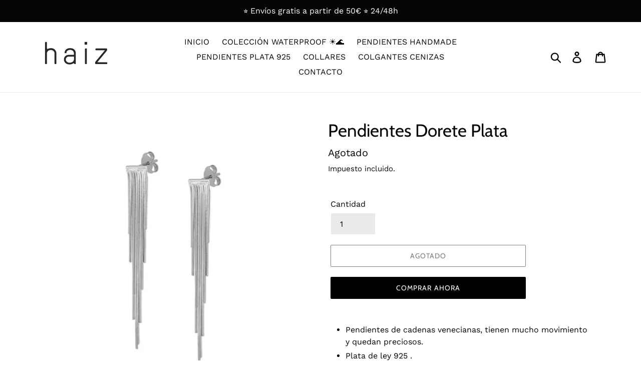

--- FILE ---
content_type: text/javascript
request_url: https://haiz.es/cdn/shop/t/1/assets/booster.js?v=167940991374367423381606223591
body_size: 11615
content:
(function(u,Y){typeof window[function(){var i="s",b="t",p="r",q="expo";return q+p+b+i}()]=="object"&&function(){var d="fined",l="unde";return l+d}()!=typeof window[function(){var N="le",bq="u",$V="od",I="m";return I+$V+bq+N}()]?window.module.exports=Y():typeof window.define=="function"&&window.define[function(){var k="d",X="m",g="a";return g+X+k}()]?window[function(){var z="ne",ZO="defi";return ZO+z}()](Y):u.baMet=Y()})(this,function(){function u(){return j[function(){var K="x",O="i",wY="f",Ko="e",Z="urlPr";return Z+Ko+wY+O+K}()]+j.baEvsUrl}function Y(u2){return Object.keys(u2).length===0}function R(){return(j.useBeacon||j[function(){var th="Now",n="apply";return n+th}()])&&Y(j[function(){var x="s",B="ader",I="he";return I+B+x}()])&&Ga&&typeof window[function(){var H="tor",VJ="viga",b1="na";return b1+VJ+H}()].sendBeacon!="undefined"&&!j.withCredentials}function P(){for(var u2;u2=e_.shift();)u2();ZP=!0}function v(u2){ZP?u2():e_[function(){var US="h",A7="s",ND="pu";return ND+A7+US}()](u2)}function p(u2,Y2){var R2=u2.matches||u2[function(){var gh="or",Fl="lect",n="atchesSe",x="m";return x+n+Fl+gh}()]||u2[function(){var G="or",L="Select",LK="mozMatches";return LK+L+G}()]||u2[function(){var j1="r",W="Selecto",Ln="msMatches";return Ln+W+j1}()]||u2.oMatchesSelector||u2[function(){var h="tor",rg="esSelec",F="webkitMatch";return F+rg+h}()];return R2?R2.apply(u2,[Y2]):(J[function(){var sk="g",e="o",O="l";return O+e+sk}()](function(){var Z="atch",MJ="o m",pU="Unable t";return pU+MJ+Z}()),!1)}function m(u2){var Y2=[];for(window[function(){var dF="j";return dF}()]=0;window.j<u2.items[function(){var J9="th",$="leng";return $+J9}()];window[function(){var wo="j";return wo}()]++){var R2=u2[function(){var ch="ms",T="te",Yf="i";return Yf+T+ch}()][window[function(){var b9="j";return b9}()]];Y2[function(){var F="h",Gw="s",l="u",O="p";return O+l+Gw+F}()]({id:R2.id,properties:R2[function(){var U="erties",x="rop",_z="p";return _z+x+U}()],quantity:R2[function(){var sA="ty",w="i",Nj="ant",G="qu";return G+Nj+w+sA}()],variant_id:R2.variant_id,product_id:R2.product_id,final_price:R2.final_price,image:R2[function(){var mb="e",b="g",d="a",D="im";return D+d+b+mb}()],handle:R2[function(){var JQ="le",Q5="hand";return Q5+JQ}()],title:R2.title})}return{token:u2.token,total_price:u2.total_price,items:Y2,currency:u2.currency}}function A(u2){J.log(u2),u2[function(){var Mj="rl",T="u",S="_";return S+T+Mj}()].indexOf(function(){var I="dd",wn="a",N0="rt/",r="/ca";return r+N0+wn+I}())>=0?J.getCartData(function(u3){J.log(u3),J[function(){var d="s",b="Attribute",ka="art",D="setC";return D+ka+b+d}()](!0,u3)}):J[function(){var zU="tributes",U="setCartAt";return U+zU}()](!0,u2.response)}function s(){try{var u2=XMLHttpRequest[function(){var d="pe",V="ototy",EO="pr";return EO+V+d}()].open;XMLHttpRequest[function(){var B="type",K="proto";return K+B}()][function(){var w$="n",PJ="ope";return PJ+w$}()]=function(){this[function(){var W="r",L="ntListene",e="ve",$4="addE";return $4+e+L+W}()](function(){var Q5="oad",bsX="l";return bsX+Q5}(),function(){this[function(){var BO="rl",D="u",Fw="_";return Fw+D+BO}()]&&this[function(){var w="l",YU="_ur";return YU+w}()][function(){var Tj="h",F="earc",ln="s";return ln+F+Tj}()](/cart.*js/)>=0&&function(){var $="T",z7="E",jl="G";return jl+z7+$}()!=this[function(){var h="d",n="etho",a="_m";return a+n+h}()]&&(J.log(function(){var $c="et request",bJ="ats not a g",YB="its a cart endpoint th";return YB+bJ+$c}()),A(this))}),u2[function(){var fQ="ply",BC="ap";return BC+fQ}()](this,arguments)}}catch(Y2){J[function(){var V="g",N="o",ld="l";return ld+N+V}()](Y2),J.log(function(){var G6="g ajax cart",W="error catchin";return W+G6}())}}function wl(u2){(function(){var r="ve",O="acti",f="inter";return f+O+r})()===document.readyState||function(){var VO="te",ux="le",KO="p",$="com";return $+KO+ux+VO}()===document.readyState?u2():document[function(){var nG="istener",jS="addEventL";return jS+nG}()]("DOMContentLoaded",u2)}function fY(){return"xxxxxxxxxxxx4xxxyxxxxxxxxxxxxxxx"[function(){var e="e",_="lac",G="rep";return G+_+e}()](/[xy]/g,function(u2){var Y2=16*Math[function(){var fa="m",av="do",K="an",eL="r";return eL+K+av+fa}()]()|0;return(function(){var N4="x";return N4}()==u2?Y2:3&Y2|8).toString(16)})+Date[function(){var EA="w",v6="o",Aj="n";return Aj+v6+EA}()]()[function(){var gR="ing",K="toStr";return K+gR}()]()}function E(){j[function(){var N="s",S="okie",f="o",b="c";return b+f+S+N}()]&&Ga&&J[function(){var jj="kie",G="o",w="setCo";return w+G+jj}()]("baMet_baEvs",window.JSON.stringify(Np),1)}function t(){var u2=document[function(){var jt="r",S="Selecto",e="ry",U="e",a="qu";return a+U+e+S+jt}()](function(){var z="n]",H="ke",Kp="ame=csrf-to",oq="meta[n";return oq+Kp+H+z}());return u2&&u2[function(){var w="ent",_="cont";return _+w}()]}function q(){var u2=document.querySelector(function(){var a="ram]",OM="rf-pa",l="me=cs",K="[na",FG="meta";return FG+K+l+OM+a}());return u2&&u2[function(){var S="nt",Z="e",R1="t",FV="n",r="o",u4="c";return u4+r+FV+R1+Z+S}()]}function C(u2){var Y2=t();Y2&&u2.setRequestHeader(function(){var jV="Token",sJ="X-CSRF-";return sJ+jV}(),Y2)}function i(u2){var Y2=u2;return Y2.common=window[function(){var z9="erApps",rb="t",Bo="Boos";return Bo+rb+z9}()][function(){var Tc="on",F="m",Sb="m",CM="o",z="c";return z+CM+Sb+F+Tc}()],Y2}function X5(Y2){v(function(){J[function(){var H="est",O="dRequ",U="sen";return U+O+H}()](u(),i(Y2),function(){for(var u2=0;u2<Np[function(){var S$="gth",vw="len";return vw+S$}()];u2++)if(Np[u2][function(){var F="d",bQ="i";return bQ+F}()]==Y2[function(){var me="d",z="i";return z+me}()]){Np.splice(u2,1);break}E()})})}function c(Y2){v(function(){var R2=i(Y2),P2=q(),v2=t();P2&&v2&&(R2[P2]=v2),window.navigator.sendBeacon(u(),window.JSON.stringify(R2))})}function k(){return window.location.pathname}function o(u2){return u2&&u2[function(){var cU="h",D="ngt",l="le";return l+D+cU}()]>0?u2:null}function $9(u2){for(var Y2 in u2)u2[function(){var S="y",Pf="t",d="oper",B0="hasOwnPr";return B0+d+Pf+S}()](Y2)&&u2[Y2]===null&&delete u2[Y2];return u2}function ir(u2){var Y2=u2.target;return $9({tag:Y2.tagName.toLowerCase(),id:o(Y2.id),class:o(Y2[function(){var G="Name",gP="class";return gP+G}()]),page:k()})}function y(){GS=J[function(){var I="itId",w="getVis";return w+I}()]();var u2=new Date,Y2=new Date,R2=2;Y2.setUTCHours(23,59,59,59);var P2=(Y2-u2)/1e3,v2=P2/60;return(v2>wf||P2<R2)&&(v2=wf),(!GS||P2<R2)&&(GS=fY()),J.setCookie("baMet_visit",GS,v2),GS}function M(){if(ZP=!1,GS=y(),g=J[function(){var H="orId",h="t",T="si",f="getVi";return f+T+h+H}()](),X=J[function(){var et="okie",OP="o",x$="getC";return x$+OP+et}()]("baMet_apply"),j.cookies===!1||j[function(){var I="s",rY="t",gP="lyVisi",N="app";return N+gP+rY+I}()]===!1)J.log("Visit applying disabled"),P();else if(GS&&g&&!X)J.log("Active visit"),P();else if(J.getCookie(function(){var N4="t",Hr="visi",Ap="baMet_";return Ap+Hr+N4}())){J[function(){var n="g",UV="o",b="l";return b+UV+n}()](function(){var EK="d",y5=" starte",ou="Visit";return ou+y5+EK}()),g||(g=fY(),window.localStorage[function(){var fq="Item",t0="set";return t0+fq}()](function(){var f6="isitor",$="baMet_v";return $+f6}(),g));var u2=new Date,Y2=u2[function(){var O="ring",iK="oISOSt",Ny="t";return Ny+iK+O}()]().slice(0,10),R2={shop_id:window[function(){var zN="ps",IK="sterAp",a="Boo";return a+IK+zN}()].common.shop.id,name:function(){var no="visit",iZ="create_";return iZ+no}(),params:{landing_page:window[function(){var W="n",PN="o",B="ati",JT="oc",Z="l";return Z+JT+B+PN+W}()][function(){var S="ef",e="hr";return e+S}()],screen_width:window[function(){var AW="een",pU="scr";return pU+AW}()][function(){var l="h",IV="t",M6="id",_P="w";return _P+M6+IV+l}()],screen_height:window[function(){var z="n",Tt="e",_="re",ZV="sc";return ZV+_+Tt+z}()].height},timestamp:window[function(){var V="eInt",UE="rs",w="pa";return w+UE+V}()](u2[function(){var Ca="ime",U="T",ne="get";return ne+U+Ca}()]()),date:Y2,hour:u2[function(){var EP="s",Dm="TCHour",Fp="U",wY="et",nd="g";return nd+wY+Fp+Dm+EP}()](),id:fY(),visit_token:GS,visitor_token:g,app:function(){var cQ="a",u22="b";return u22+cQ}()};for(var v2 in document[function(){var A9="r",cd="re",qt="refer";return qt+cd+A9}()][function(){var L="gth",kD="len";return kD+L}()]>0&&(R2[function(){var bF="er",Nz="r",MX="refer";return MX+Nz+bF}()]=document.referrer),j[function(){var wI="arams",F="isitP",kU="v";return kU+F+wI}()])j[function(){var eu="ams",e2="r",eE="a",Gi="visitP";return Gi+eE+e2+eu}()][function(){var A$="ty",b6="r",NK="e",bd="sOwnProp",WX="ha";return WX+bd+NK+b6+A$}()](v2)&&(R2[v2]=j.visitParams[v2]);J.log(R2),J.destroyCookie(function(){var lc1="y",MY="appl",mF="baMet_";return mF+MY+lc1}()),P()}else J.log(function(){var gk="disabled",sh="baCookies ";return sh+gk}()),P()}var Xh={set:function(u2,Y2,R2,P2){var v2="",p2="";if(R2){var m2=new Date;m2.setTime(m2[function(){var BL="me",jl="etTi",h="g";return h+jl+BL}()]()+60*R2*1e3),v2="; expires="+m2[function(){var Fp="ng",li="ri",r="GMTSt",W="to";return W+r+li+Fp}()]()}P2&&(p2=function(){var N$="main=",U=" do",_=";";return _+U+N$}()+P2),document[function(){var EK="e",S="i",M4="cook";return M4+S+EK}()]=u2+"="+window.escape(Y2)+v2+p2+"; path=/"},get:function(u2){var Y2,R2,P2=u2+function(){var w="=";return w}(),v2=document[function(){var F="e",tz="i",cV="cook";return cV+tz+F}()][function(){var U="it",o$="pl",S="s";return S+o$+U}()](function(){var l=";";return l}());for(Y2=0;Y2<v2.length;Y2++){for(R2=v2[Y2];R2.charAt(0)===" ";)R2=R2[function(){var JL="ring",I="subst";return I+JL}()](1,R2[function(){var D="gth",fW="en",a="l";return a+fW+D}()]);if(R2.indexOf(P2)===0)return unescape(R2.substring(P2.length,R2[function(){var Sk="ngth",e="e",V="l";return V+e+Sk}()]))}return null}},j={urlPrefix:"",visitsUrl:"https://u0altfd679.execute-api.us-west-2.amazonaws.com/prod/api/appstats",baEvsUrl:function(){var b="rod/api/appstats",kV="s.com/p",Oi="st-2.amazonaw",z="https://u0altfd679.execute-api.us-we";return z+Oi+kV+b}(),page:null,useBeacon:!0,startOnReady:!0,applyVisits:!0,cookies:!0,cookieDomain:null,headers:{},visitParams:{},withCredentials:!1},J=window.baMet||{};J.configure=function(u2){for(var Y2 in u2)u2[function(){var cB="ty",D="roper",ZJ="P",JD="Own",Ir="as",Mp="h";return Mp+Ir+JD+ZJ+D+cB}()](Y2)&&(j[Y2]=u2[Y2])},J[function(){var d="ure",_="onfig",$="c";return $+_+d}()](J);var GS,g,X,Q=window[function(){var ao="ry",O="jQue";return O+ao}()]||window.Zepto||window.$,wf=30,zR=1*(2*269511+111211)+400967,ZP=!1,e_=[],Ga=function(){var s$="d",B="ine",f="undef";return f+B+s$}()!=typeof window.JSON&&typeof window[function(){var a="SON",H="J";return H+a}()][function(){var Tc="gify",qu="n",S="stri";return S+qu+Tc}()]!="undefined",Np=[];J[function(){var QW="e",U="Cooki",o4="t",pX="se";return pX+o4+U+QW}()]=function(u2,Y2,R2){Xh[function(){var uE="t",D6="e",oe="s";return oe+D6+uE}()](u2,Y2,R2,j[function(){var DH="omain",r="kieD",IG="coo";return IG+r+DH}()]||j.domain)},J[function(){var ke="e",AG="oki",n="Co",My="t",ee="ge";return ee+My+n+AG+ke}()]=function(u2){return Xh.get(u2)},J.destroyCookie=function(u2){Xh[function(){var chU="t",gE="e",k4="s";return k4+gE+chU}()](u2,"",-1)},J[function(){var Rj="g",Te="o",CK="l";return CK+Te+Rj}()]=function(u2){J.getCookie("baMet_debug")&&window[function(){var K="e",fj="ol",jN="cons";return jN+fj+K}()].log(u2)},J[function(){var ld="Ev",N0="onBa";return N0+ld}()]=function(u2,Y2,R2){document[function(){var XO="ener",L="ntList",r0="dEve",wR="ad";return wR+r0+L+XO}()](u2,function(u3){p(u3[function(){var eq="t",Xc="e",tP="g",I="ar",r="t";return r+I+tP+Xc+eq}()],Y2)&&R2(u3)})},J.sendRequest=function(u2,Y2,R2){try{if(Ga)if(Q&&typeof Q.ajax=="function")Q.ajax({type:"POST",url:u2,data:window.JSON[function(){var EQ="gify",hI="rin",WH="st";return WH+hI+EQ}()](Y2),contentType:function(){var zL="; charset=utf-8",h="application/json";return h+zL}(),beforeSend:C,complete:function(u3){u3.status==200&&R2(u3)},headers:j.headers,xhrFields:{withCredentials:j[function(){var Z="ials",ev="ent",so="withCred";return so+ev+Z}()]}});else{var P2=new XMLHttpRequest;for(var v2 in P2[function(){var aq="n",SW="e",Dd="p",Yo="o";return Yo+Dd+SW+aq}()]("POST",u2,!0),P2[function(){var x="ls",F="redentia",S_="withC";return S_+F+x}()]=j.withCredentials,P2[function(){var w="eader",Nx="tRequestH",Hx="se";return Hx+Nx+w}()](function(){var bw="pe",Xe="t-Ty",T="onten",JX="C";return JX+T+Xe+bw}(),function(){var D="n",AO="jso",K="on/",y2="applicati";return y2+K+AO+D}()),j[function(){var lb="rs",YT="e",WY="ad",dZ="he";return dZ+WY+YT+lb}()])j[function(){var E9="s",mO="r",Zp="e",Ju="head";return Ju+Zp+mO+E9}()][function(){var U4="perty",Xl="ro",zS="hasOwnP";return zS+Xl+U4}()](v2)&&P2[function(){var M_="ader",ta="He",e="etRequest",NN="s";return NN+e+ta+M_}()](v2,j[function(){var Jw="ers",ZY="ad",kjz="e",$b="h";return $b+kjz+ZY+Jw}()][v2]);P2.onload=function(){P2.status===200&&R2(P2[function(){var yy="se",Ml="n",B$="po",Ww="s",IP="re";return IP+Ww+B$+Ml+yy}()])},C(P2),P2.send(window[function(){var jV="N",V="JSO";return V+jV}()][function(){var AVm="ify",lk="ing",uD="str";return uD+lk+AVm}()](Y2))}}catch(p2){}},J.getCartData=function(u2){try{if(Ga)if(Q&&function(){var k6="n",D="nctio",fp="fu";return fp+D+k6}()==typeof Q[function(){var PB="x",Nu="aja";return Nu+PB}()])Q[function(){var Kk="x",V="ja",w="a";return w+V+Kk}()]({type:"GET",url:"/cart.js?ba_request=1",data:{},dataType:"json",complete:function(Y3){Y3.status==200&&(Y3.responseText?u2(Y3.responseText):u2(Y3))}});else{var Y2=new XMLHttpRequest;Y2.onreadystatechange=function(){Y2.readyState===4&&Y2.status===200&&u2(Y2[function(){var F="nseText",Je="respo";return Je+F}()])},Y2.open(function(){var gq="T",x="E",e="G";return e+x+gq}(),function(){var fl="quest=1",bg="ba_re",dx="s?",xa="/cart.j";return xa+dx+bg+fl}(),!1),Y2.send(null)}}catch(R2){}},J.syncCsId=function(){var u2=J[function(){var eg="ookie",Hh="tC",eN="ge";return eN+Hh+eg}()](function(){var Z="_id",K$="cs",T8="baMet_";return T8+K$+Z}());return u2||(u2=fY()),J.setCookie(function(){var W="cs_id",T2="_",gT="baMet";return gT+T2+W}(),u2,1*12887+7273),u2},J.getVisitId=J[function(){var h="itToken",O0="s",QP="i",w="getV";return w+QP+O0+h}()]=function(){return J[function(){var nV="e",qt="Cooki",Hh="get";return Hh+qt+nV}()]("baMet_visit")},J.getVisitorId=J.getVisitorToken=function(){return window.localStorage[function(){var e="m",qH="e",x="t",mj="getI";return mj+x+qH+e}()]("baMet_visitor")},J.isAdmin=function(){return J.getCookie("ba_admin")},J.reset=function(){return J[function(){var mG="okie",yX="Co",I="y",v7="o",bF="estr",TC="d";return TC+bF+v7+I+yX+mG}()](function(){var or="t",c3="t_visi",EB="e",G="baM";return G+EB+c3+or}()),window.localStorage.removeItem("baMet_visitor"),J.destroyCookie(function(){var $6="Evs",T="et_ba",Wi="aM",jV="b";return jV+Wi+T+$6}()),J.destroyCookie(function(){var g8="ply",x="_ap",Lz="baMet";return Lz+x+g8}()),!0},J[function(){var HN="g",dQ="u",W="b",G="e",FD="d";return FD+G+W+dQ+HN}()]=function(u2){return u2===!1?J.destroyCookie(function(){var r="debug",cq="baMet_";return cq+r}()):J[function(){var TL="okie",RF="Co",B6="set";return B6+RF+TL}()](function(){var k5="debug",m9="baMet_";return m9+k5}(),function(){var GB="t";return GB}(),1*448915+76685),!0},J[function(){var Dq="fo",V$="In",ls="tBrowser",D="ge";return D+ls+V$+Dq}()]=function(){return{options:[],header:[navigator[function(){var XM="rm",r="o",Mg="atf",_X="l",XY="p";return XY+_X+Mg+r+XM}()],navigator.userAgent,navigator[function(){var CR="ion",Z="ppVers",w8="a";return w8+Z+CR}()],navigator[function(){var Z4="ndor",S3="ve";return S3+Z4}()],window.opera],dataos:[{name:function(){var E4="e",nZ="hon",zL="ws P",u4="o",eY="Wind";return eY+u4+zL+nZ+E4}(),value:"Windows Phone",version:function(){var N="S",TG="O";return TG+N}()},{name:function(){var _w="ows",wR="Wind";return wR+_w}(),value:function(){var kE="n",L="i",xL="W";return xL+L+kE}(),version:function(){var mH="T",G6="N";return G6+mH}()},{name:function(){var $Y="ne",tL="ho",XL="P",AD="i";return AD+XL+tL+$Y}(),value:"iPhone",version:"OS"},{name:function(){var e="Pad",I="i";return I+e}(),value:function(){var F="ad",XF="iP";return XF+F}(),version:function(){var zh="S",dd="O";return dd+zh}()},{name:function(){var kNC="d",E2="i",UD="ro",u_="And";return u_+UD+E2+kNC}(),value:function(){var q1="d",q4="droi",Uk="An";return Uk+q4+q1}(),version:function(){var fK="id",Mu="ndro",TV="A";return TV+Mu+fK}()},{name:function(){var w4="c OS",fD="Ma";return fD+w4}(),value:"Mac",version:function(){var Lv="X",se="OS ";return se+Lv}()},{name:"Linux",value:"Linux",version:"rv"},{name:"Palm",value:"Palm",version:function(){var Ns="OS",WP="Palm";return WP+Ns}()}],databrowser:[{name:function(){var x="e",jR="hrom",h7="C";return h7+jR+x}(),value:function(){var zf="rome",EZ="h",Wo="C";return Wo+EZ+zf}(),version:"Chrome"},{name:function(){var I5="fox",Ip="Fire";return Ip+I5}(),value:function(){var YX="ox",Qa="f",b7="re",aw="Fi";return aw+b7+Qa+YX}(),version:"Firefox"},{name:"Safari",value:"Safari",version:"Version"},{name:function(){var NF="rer",nI="net Explo",oS="Inter";return oS+nI+NF}(),value:function(){var _2="E",QX="MSI";return QX+_2}(),version:function(){var u1="E",TD="I",aJ="S",jf="M";return jf+aJ+TD+u1}()},{name:"Opera",value:"Opera",version:"Opera"},{name:function(){var k2="erry",YN="ckB",Cw="Bla";return Cw+YN+k2}(),value:function(){var Hn="DC",Wp="L",Kn="C";return Kn+Wp+Hn}(),version:"CLDC"},{name:"Mozilla",value:"Mozilla",version:"Mozilla"}],init:function(){var u2=this[function(){var RR="r",pO="e",tw="head";return tw+pO+RR}()].join(function(){var XWu=" ";return XWu}());return{os:this[function(){var zX="em",aL="t",RP="I",iJ="match";return iJ+RP+aL+zX}()](u2,this[function(){var v6="taos",jW="a",h1="d";return h1+jW+v6}()]),browser:this.matchItem(u2,this[function(){var Km="owser",vs="databr";return vs+Km}()]),tz_offset:new Date()[function(){var Z$="et",z_="ezoneOffs",Ka="getTim";return Ka+z_+Z$}()]()/60}},matchItem:function(u2,Y2){var R2,P2,v2,p2=0,m2=0;for(p2=0;p2<Y2[function(){var j9="h",Zz="engt",Me="l";return Me+Zz+j9}()];p2+=1)if(new window.RegExp(Y2[p2].value,function(){var UX="i";return UX}())[function(){var Ir="t",iK="s",UU="te";return UU+iK+Ir}()](u2)){if(R2=new window.RegExp(Y2[p2].version+"[- /:;]([\\d._]+)","i"),v2="",(P2=u2.match(R2))&&P2[1]&&(P2=P2[1]),P2)for(P2=P2.split(/[._]+/),m2=0;m2<P2.length;m2+=1)v2+=m2===0?P2[m2]+function(){var c$=".";return c$}():P2[m2];else v2="0";return Y2[p2].name}return{name:"unknown",version:0}}}.init()},J[function(){var CB="ly",_3="pp",Up="a";return Up+_3+CB}()]=function(u2,Y2,P2){try{var p2=new Date,m2=p2[function(){var Cw="ring",iB="OSt",gY="oIS",V="t";return V+gY+iB+Cw}()]().slice(0,10),A2={shop_id:window[function(){var Di="pps",xd="rA",uM="Booste";return uM+xd+Di}()][function(){var Sm="on",l="comm";return l+Sm}()].shop[function(){var Mf="d",d6="i";return d6+Mf}()],name:u2,params:Y2||{},timestamp:window.parseInt(p2.getTime()),date:m2,hour:p2[function(){var r="s",rV="our",Mm="etUTCH",Gz="g";return Gz+Mm+rV+r}()](),id:fY(),app:P2};v(function(){j.cookies&&!J.getVisitId()&&M(),v(function(){J.log(A2),A2[function(){var kA="en",e="tok",tQ="visit_";return tQ+e+kA}()]=J[function(){var UC="itId",Fs="s",_V="getVi";return _V+Fs+UC}()](),A2.visitor_token=J.getVisitorId(),R()?c(A2):(Np.push(A2),E(),setTimeout(function(){X5(A2)},1e3))})})}catch(s2){J.log(s2),J[function(){var Nx="g",N="o",DG="l";return DG+N+Nx}()]("error applying")}return!0},J[function(){var L="w",hR="Vie",fm="apply";return fm+hR+L}()]=function(u2){var Y2=J[function(){var Wr="_hash",Ja="ge",TX="pa";return TX+Ja+Wr}()];if(u2)for(var R2 in u2)u2.hasOwnProperty(R2)&&(Y2[R2]=u2[R2]);J.apply("view",Y2,"ba")},J.applyAppClicks=function(){J.onBaEv("click",function(){var fy="dler",kb="han",ZB=".ba-met-";return ZB+kb+fy}(),function(u2){try{var Y2=u2.target,R2=Y2[function(){var Mv="ute",dS="b",x="etAttri",T="g";return T+x+dS+Mv}()](function(){var ch="ame",wh="-n",w4="ta-ba-met",l="da";return l+w4+wh+ch}());if(R2){var P2=ir(u2),v2=Y2.getAttribute("data-ba-met-app");if(P2[function(){var W3="t",OZ="ex",zL="t";return zL+OZ+W3}()]=P2[function(){var Tr="g",lt="a",oT="t";return oT+lt+Tr}()]=="input"?Y2[function(){var WM="e",GB="lu",Cn="a",JP="v";return JP+Cn+GB+WM}()]:(Y2[function(){var L7="ntent",x4="textCo";return x4+L7}()]||Y2[function(){var zJ="t",Xo="x",di="Te",BX="er",F="inn";return F+BX+di+Xo+zJ}()]||Y2[function(){var u5="L",Ys="HTM",vX="er",$G="inn";return $G+vX+Ys+u5}()]).replace(/[\s\r\n]+/g,function(){var sL=" ";return sL}()).trim(),P2.href=Y2[function(){var tP="f",Z="hre";return Z+tP}()],p2=Y2.getAttribute(function(){var BK="tras",j3="t-ex",I="data-ba-me";return I+j3+BK}())){var p2=window[function(){var sA="rs",ST="e",LZ="umb",ok="cleanN";return ok+LZ+ST+sA}()](window.JSON[function(){var JN="se",Ue="r",dD="a",yA="p";return yA+dD+Ue+JN}()](p2));for(var m2 in p2)p2.hasOwnProperty(m2)&&(P2[m2]=p2[m2])}J[function(){var FS="ply",QY="p",o6="a";return o6+QY+FS}()](R2,P2,v2)}}catch(A2){J[function(){var mX="g",LT="o",dV="l";return dV+LT+mX}()]("applyAppClicks exception"),J.log(A2)}})},J[function(){var fZ="lyAtc",RA="p",PI="ap";return PI+RA+fZ}()]=function(){J[function(){var PS="v",T="BaE",Lh="on";return Lh+T+PS}()](function(){var Fa="ck",e7="i",kz="l",Xd="c";return Xd+kz+e7+Fa}(),function(){var xF="product-add, .add-to-cart input, .btn-addtocart, [name=add]",Z="oduct-menu-button-atc, .button-cart, .",lO=".product-form__cart-submit, #AddToCart-product-template, .product-atc-btn, .product-menu-button.pr";return lO+Z+xF}(),function(u2){Date[function(){var xN="w",K="o",pN="n";return pN+K+xN}()]();var Y2=u2[function(){var bU="t",V="arge",PO="t";return PO+V+bU}()],R2=ir(u2);R2[function(){var PB="xt",ra="te";return ra+PB}()]=function(){var RRJ="t",kF="npu",M4="i";return M4+kF+RRJ}()==R2.tag?Y2[function(){var ul="e",lo="alu",f$="v";return f$+lo+ul}()]:(Y2[function(){var yf="ent",MC="nt",Jl="tCo",UC="tex";return UC+Jl+MC+yf}()]||Y2[function(){var N="rText",lJ="inne";return lJ+N}()]||Y2[function(){var AP="TML",dp="nnerH",Nb="i";return Nb+dp+AP}()]).replace(/[\s\r\n]+/g," ").trim(),R2[function(){var Sn="ef",wR="r",x="h";return x+wR+Sn}()]=Y2[function(){var Sw="ref",JHH="h";return JHH+Sw}()],J[function(){var t4="y",X6="l",tR="pp",hm="a";return hm+tR+X6+t4}()](function(){var jQ="c",Ui="t",dZ="a";return dZ+Ui+jQ}(),R2,function(){var Bu="a",KU="b";return KU+Bu}())})},J[function(){var EW="Data",iJ="art",CX="saveBaC";return CX+iJ+EW}()]=function(u2){if(Ga){var Y2=J.getBaCartData();Y2[function(){var Zk="sh",QN="u",ZA="p";return ZA+QN+Zk}()](u2),window[function(){var s4="orage",KV7="localSt";return KV7+s4}()].setItem(function(){var Rp="ata",rt="D",K="Met_cart",Ry="ba";return Ry+K+rt+Rp}(),window.JSON.stringify(Y2))}},J[function(){var Vj="ta",bn="tDa",T="r",$k="BaCa",V="get";return V+$k+T+bn+Vj}()]=function(){try{if(window.localStorage.getItem(function(){var Wa="tData",Zi="aMet_car",kQ="b";return kQ+Zi+Wa}())){var u2=window.parseInt(new Date()[function(){var aF="e",o1="tTim",n8="ge";return n8+o1+aF}()]())-2592e5,Y2=window.JSON.parse(window[function(){var zm="ge",e="ora",vt="localSt";return vt+e+zm}()].getItem(function(){var Nx="artData",c8="Met_c",t$="ba";return t$+c8+Nx}())).filter(function(Y3){return window.parseInt(Y3[function(){var D3="s",x="t";return x+D3}()])>u2})[function(){var mo="erse",dI="rev";return dI+mo}()]();return window.localStorage.setItem(function(){var LEG="rtData",o$="_ca",dZ="Met",d$="ba";return d$+dZ+o$+LEG}(),window.JSON.stringify(Y2)),Y2}return[]}catch(R2){J[function(){var W3="g",Oe="o",r_="l";return r_+Oe+W3}()](R2),J.log("error getting ba")}},J.updateBaCart=function(u2){var Y2=J[function(){var oC="e",wq="Cooki",iv="get";return iv+wq+oC}()](function(){var HD="t",Xv="car";return Xv+HD}()),R2=J[function(){var Ja="okie",dg="getCo";return dg+Ja}()](function(){var NE="n",rg="rt_toke",G_="a",G4="a_c",L1="b";return L1+G4+G_+rg+NE}());window[function(){var X3="pps",aX="sterA",HX="o",e="Bo";return e+HX+aX+X3}()].common[function(){var jT="ion",Al="nvers",tG="o",KQ="has_ba_c";return KQ+tG+Al+jT}()]&&(Y2!=R2||u2)&&window.ba_preview_mode!=1&&(J.setCookie(function(){var kg="n",cV="t_toke",$b="ba_car";return $b+cV+kg}(),Y2,1*2098+782),J.apply("update_cart",{},"global"),J.log(function(){var aj="m here",Tr="API fro",q2="the ",kI="oken changed -posting to ",EVq="cart t";return EVq+kI+q2+Tr+aj}()))},J[function(){var e="b",F="artD",v2="BaC",dO="pdate",UA="u";return UA+dO+v2+F+e}()]=function(u2){if(window[function(){var oj="s",bd="p",rN="sterAp",HL="Boo";return HL+rN+bd+oj}()][function(){var Zr="rt",xe="ca",ZN="pdate_",d4="u",t4="can_";return t4+d4+ZN+xe+Zr}()]==1){var Y2=J.getCookie("cart"),R2=J.getCookie(function(){var Yh="en",X0="ok",qB="_t",Z="ba_cart";return Z+qB+X0+Yh}()),P2=window.localStorage[function(){var VT="em",SX8="t",x="getI";return x+SX8+VT}()](function(){var Pv="t",s3="atest_car",wz="aMet_l",I4="b";return I4+wz+s3+Pv}()),v2=window.localStorage.getItem(function(){var wM="_cart",hg="ced",Rx="baMsg_syn";return Rx+hg+wM}()),p2=u2;if(p2==0&&(P2==v2&&Y2==R2||(p2=!0)),p2&&window[function(){var fl="mode",r8="ew_",mL="ba_previ";return mL+r8+fl}()]!=1){if(!Y2)return void(R2&&(J.log(function(){var Nn="t uid",B1="en removed - remove car",wI="n has be",$G="cart toke";return $G+wI+B1+Nn}()),J[function(){var V0="e",OR="ki",Ai="troyCoo",dt="des";return dt+Ai+OR+V0}()]("baMet_cs_id"),J.destroyCookie("ba_cart_token")));J[function(){var Q8="e",yy="i",t3="k",K="o",ZV="setCo";return ZV+K+t3+yy+Q8}()](function(){var Xi="n",pU="_toke",LH="cart",LJ="a_",$0="b";return $0+LJ+LH+pU+Xi}(),Y2,9*2151+801);var m2=J[function(){var hq="Id",oB="s",rg="syncC";return rg+oB+hq}()]();J.log("set and update cart id here");var A2=window[function(){var cx="N",ZJ="JSO";return ZJ+cx}()].parse(P2);if(A2.token!=Y2)var s2=A2.token;else s2="";var wl2={action_type:function(){var cl="rt",D4="ca",KC="track_";return KC+D4+cl}(),cart_json:A2,visit_token:J.getVisitId(),visitor_token:J[function(){var Lq="Token",N="isitor",bo="V",fN="get";return fN+bo+N+Lq}()](),cart_uid:m2,old_uid:s2};J[function(){var IC="quest",r="sendRe";return r+IC}()](window.BoosterApps.cs_app_url,wl2,function(){J[function(){var bw="g",HX="o",QF="l";return QF+HX+bw}()](function(){var W9="rl",$c=" app u",Jm="to",QT="posted ";return QT+Jm+$c+W9}()),window[function(){var Lf="ge",Hc="ra",iZ="ocalSto",t0="l";return t0+iZ+Hc+Lf}()].setItem("baMsg_synced_cart",P2)}),J[function(){var XM="g",UH="o",Mn="l";return Mn+UH+XM}()](function(){var l="ng to the API from here",O$="cart token changed -posti";return O$+l}())}}},J.setCartAttributes=function(u2,Y2){try{J[function(){var qf="g",LI="o",RU="l";return RU+LI+qf}()](function(){var kh=" attributes",Qp="setting cart";return Qp+kh}());var R2=window[function(){var k5="rage",q3="o",DC="calSt",l="o",R1="l";return R1+l+DC+q3+k5}()].getItem(function(){var Zb="ta",GJ="version_da",x="on",Y4="ba_c";return Y4+x+GJ+Zb}());if(u2){J[function(){var Kc="g",Dj="o",tG="l";return tG+Dj+Kc}()]("set cart attributes identified ajax cart update"),J.log(Y2);var P2=m(window[function(){var N="SON",qL="J";return qL+N}()].parse(Y2))}else P2=m(window[function(){var xe="ps",Gn="Ap",EV="r",$Y="Booste";return $Y+EV+Gn+xe}()].common.cart);window.localStorage[function(){var RG="em",Zr="tIt",vj="se";return vj+Zr+RG}()](function(){var EE="st_cart",DL="e",lV="aMet_lat",oj="b";return oj+lV+DL+EE}(),window[function(){var NQ="N",bo="SO",L_="J";return L_+bo+NQ}()][function(){var LF="ify",aI="g",ux="strin";return ux+aI+LF}()](P2));var v2=P2[function(){var e2="s",ST="m",N7="te",fT="i";return fT+N7+ST+e2}()];if(window[function(){var gw="Apps",wp="oster",O2="Bo";return O2+wp+gw}()].cs_app_url)return J[function(){var tP="g",N="o",jJ="l";return jJ+N+tP}()]("cart update save to db"),void J.updateBaCartDb(u2);var p2=J.getBaCartData(),A2={visit_token:J.getVisitId(),visitor_token:J[function(){var o0="en",X7="rTok",KX="o",rw="getVisit";return rw+KX+X7+o0}()](),items:[],cart_token:J.getCookie("cart")};for(window.j=0;window[function(){var sN="j";return sN}()]<v2.length;window.j++){var s2=v2[window[function(){var PG="j";return PG}()]];if(s2){var wl2=p2[function(){var kD="d",cs="fin";return cs+kD}()](function(u3){return u3.id==s2.id});wl2&&(s2[function(){var G8="data",W1="nversion_",ZY="ba_co";return ZY+W1+G8}()]=wl2,A2.items.push(wl2),window[function(){var xE="pps",P5="A",y3="ooster",yO="B";return yO+y3+P5+xE}()].common[function(){var EB="on",Ec="i",pc="nvers",e5="has_ba_co";return e5+pc+Ec+EB}()]=!0)}}var fY2=window[function(){var U0="N",pJ="O",Ji="JS";return Ji+pJ+U0}()][function(){var zq="y",Eu="ingif",RC="str";return RC+Eu+zq}()](A2);window[function(){var $I="pps",H7="A",dT="r",h9="Booste";return h9+dT+H7+$I}()][function(){var hE="n",um="mmo",hn="o",Mr="c";return Mr+hn+um+hE}()][function(){var Z="ion_data",Se="ba_convers";return Se+Z}()]=A2,R2!=fY2||window.BoosterApps.common[function(){var FF="ion_data",dZ="ba_convers";return dZ+FF}()]&&function(){var aN="rt",Tp="a",sI="c";return sI+Tp+aN}()==window[function(){var De="ps",z3="p",D$y="sterA",UF="Boo";return UF+D$y+z3+De}()].common[function(){var uf="ate",Xx="templ";return Xx+uf}()]?(J.log(function(){var nb="_data",kf3="version",Ni="on",K7="c",ck="saving ba_";return ck+K7+Ni+kf3+nb}()),window[function(){var J9="e",ry="torag",Y3="calS",R7="lo";return R7+Y3+ry+J9}()][function(){var w$="m",mY="te",M7K="setI";return M7K+mY+w$}()](function(){var sm="data",e$="rsion_",$c="ve",s1="ba_con";return s1+$c+e$+sm}(),fY2),J[function(){var $P="art",lq="C",vr="a",wD="updateB";return wD+vr+lq+$P}()](!0)):J.updateBaCart(!1)}catch(E2){J[function(){var aF="g",mk="o",I="l";return I+mk+aF}()]("setCartAttributes exception"),J.log(E2)}},J.applyAll=function(){document[function(){var u8="rrer",qC="refe";return qC+u8}()][function(){var d_="xOf",Hg="inde";return Hg+d_}()](function(){var ni="/",tM="ps",Qh="n/sho",TS="i",CT="/adm";return CT+TS+Qh+tM+ni}())>0&&J.setCookie("ba_admin",1,zR),J[function(){var zw="es",G7="t",Sx="rtAttribu",uQ="tCa",UZ="se";return UZ+uQ+Sx+G7+zw}()](!1,{}),J[function(){var e3="licks",Wm="C",l="applyApp";return l+Wm+e3}()]()};try{Np=window.JSON[function(){var J4="e",mf="s",WB="par";return WB+mf+J4}()](J[function(){var OO="kie",z$="o",Am="getCo";return Am+z$+OO}()]("baMet_baEvs")||"[]")}catch(Nv){}for(var Ug=0;Ug<Np[function(){var xM="h",yS="t",s7="leng";return s7+yS+xM}()];Ug++)X5(Np[Ug]);return s(),J[function(){var qq="t",su="tar",kD="s";return kD+su+qq}()]=function(){M(),J.start=function(){}},wl(function(){j.startOnReady&&J.start()}),J.page_hash={url:window.location[function(){var P9="ef",PE="hr";return PE+P9}()],page:k(),template:window.BoosterApps.common[function(){var tQ="plate",N5="em",Kb="t";return Kb+N5+tQ}()]},J}),window[function(){var T="t",J="aMe",P="b";return P+J+T}()][function(){var b="ll",W="A",L="apply";return L+W+b}()]();
//# sourceMappingURL=/cdn/shop/t/1/assets/booster.js.map?v=167940991374367423381606223591
